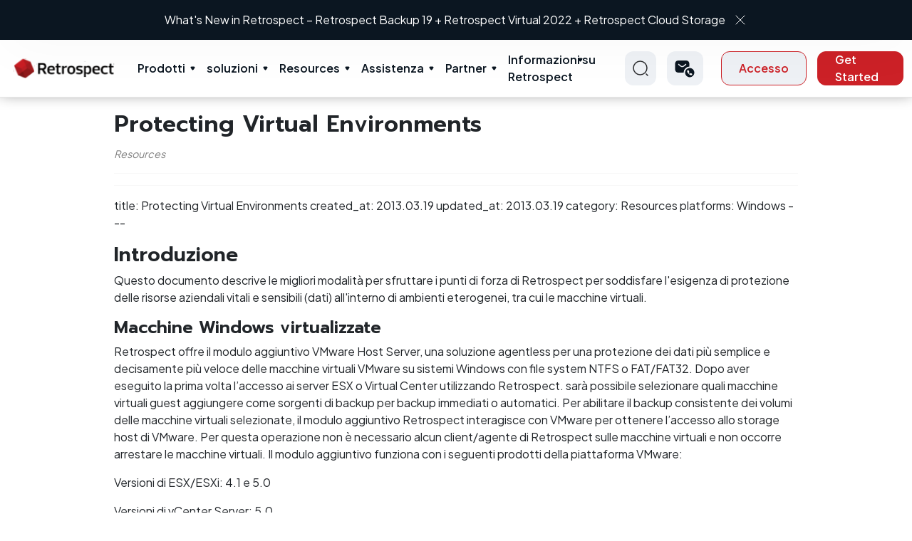

--- FILE ---
content_type: image/svg+xml
request_url: https://www.retrospect.com/assets/dark-arrow-down.svg
body_size: 70
content:
<svg width="13" height="12" viewBox="0 0 13 12" fill="none" xmlns="http://www.w3.org/2000/svg">
<g id="Iconly/Bold/Arrow - Down 2">
<g id="Arrow - Down 2">
<path id="Arrow - Down 2_2" d="M5.9345 8.31539C5.9055 8.28714 5.7815 8.18047 5.6795 8.0811C5.038 7.49854 3.988 5.97881 3.6675 5.18339C3.616 5.06259 3.507 4.75718 3.5 4.59401C3.5 4.43765 3.536 4.2886 3.609 4.14637C3.711 3.96907 3.8715 3.82684 4.061 3.7489C4.1925 3.69873 4.586 3.6208 4.593 3.6208C5.0235 3.54286 5.723 3.5 6.496 3.5C7.2325 3.5 7.9035 3.54286 8.3405 3.60667C8.3475 3.61398 8.8365 3.69191 9.004 3.77716C9.31 3.93351 9.5 4.23892 9.5 4.56576V4.59401C9.4925 4.80687 9.3025 5.25451 9.2955 5.25451C8.9745 6.00706 7.976 7.49172 7.3125 8.08841C7.3125 8.08841 7.142 8.25645 7.0355 8.32952C6.8825 8.4435 6.693 8.5 6.5035 8.5C6.292 8.5 6.095 8.43619 5.9345 8.31539Z" fill="#0B1621"/>
</g>
</g>
</svg>


--- FILE ---
content_type: image/svg+xml
request_url: https://www.retrospect.com/assets/Support-Contact-Retrospect-support-aa5e4c1e8e6c88a1261f499661cd881a5146237e41f71a4fe6ca9cc22272f7ce.svg
body_size: 675
content:
<svg width="216" height="216" viewBox="0 0 216 216" fill="none" xmlns="http://www.w3.org/2000/svg">
<path d="M128.836 67.125H87.1693C74.6693 67.125 66.3359 75.4583 66.3359 87.9583V112.958C66.3359 125.458 74.6693 133.792 87.1693 133.792V142.667C87.1693 146 90.8776 148 93.6276 146.125L112.169 133.792H128.836C141.336 133.792 149.669 125.458 149.669 112.958V87.9583C149.669 75.4583 141.336 67.125 128.836 67.125ZM108.003 117.833C106.253 117.833 104.878 116.417 104.878 114.708C104.878 113 106.253 111.583 108.003 111.583C109.753 111.583 111.128 113 111.128 114.708C111.128 116.417 109.753 117.833 108.003 117.833ZM113.253 100.542C111.628 101.625 111.128 102.333 111.128 103.5V104.375C111.128 106.083 109.711 107.5 108.003 107.5C106.294 107.5 104.878 106.083 104.878 104.375V103.5C104.878 98.6667 108.419 96.2917 109.753 95.375C111.294 94.3333 111.794 93.625 111.794 92.5417C111.794 90.4583 110.086 88.75 108.003 88.75C105.919 88.75 104.211 90.4583 104.211 92.5417C104.211 94.25 102.794 95.6667 101.086 95.6667C99.3776 95.6667 97.9609 94.25 97.9609 92.5417C97.9609 87 102.461 82.5 108.003 82.5C113.544 82.5 118.044 87 118.044 92.5417C118.044 97.2917 114.544 99.6667 113.253 100.542Z" fill="#DDE2EC"/>
<path d="M109.872 62.0118V197.733M109.872 62.0118L9 40.2701M109.872 62.0118L207 38.9524M109.872 197.733L9 175.552V40.2701M109.872 197.733L207 174.454V38.9524M9 40.2701L104.806 16.7715L207 38.9524" stroke="#EBA6A9"/>
</svg>
